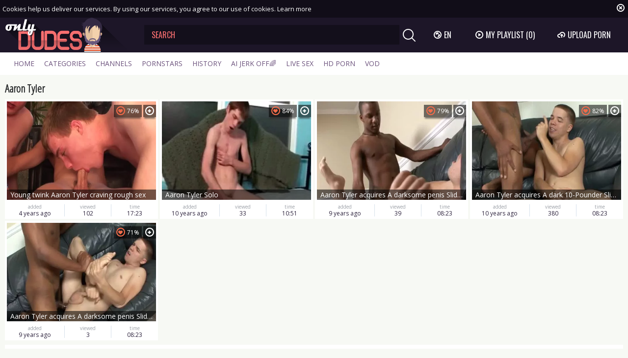

--- FILE ---
content_type: text/html; charset=UTF-8
request_url: https://www.onlydudes.tv/pornstar/aaron-tyler
body_size: 5595
content:
<!DOCTYPE html>
<html lang="en">
<head>
	<meta charset="utf-8">
	<meta name="referrer" content="unsafe-url">
	<meta name="viewport" content="width=device-width, initial-scale=1.0, user-scalable=no">
	<title>Aaron Tyler - Only Dudes TV</title>
	<meta name="description" content="Free gay tube videos with Aaron Tyler. Aaron Tyler solo and bareback movies and top rated scenes. Other gay pornstar videos at Only Dudes TV.">
	<meta name="keywords" content="only dudes, gay porn, gay tube, free gay porn, gay anal videos, muscle hunks, big cocks, threesome, bareback, gay tube movies">
					<link rel="alternate" hreflang="en" href="/pornstar/aaron-tyler">
		<link rel="alternate" hreflang="ru" href="/ru/pornstar/aaron-tyler">
		<link rel="alternate" hreflang="de" href="/de/pornstar/aaron-tyler">
		<link rel="alternate" hreflang="es" href="/es/pornstar/aaron-tyler">
		<link rel="alternate" hreflang="fr" href="/fr/pornstar/aaron-tyler">
		<link rel="alternate" hreflang="pt" href="/pt/pornstar/aaron-tyler">
		<link rel="alternate" hreflang="it" href="/it/pornstar/aaron-tyler">
			<link rel="apple-touch-icon" sizes="57x57" href="/static/images/favicon/apple-icon-57x57-62dabe9957.png">
	<link rel="apple-touch-icon" sizes="60x60" href="/static/images/favicon/apple-icon-60x60-285fce81dc.png">
	<link rel="apple-touch-icon" sizes="72x72" href="/static/images/favicon/apple-icon-72x72-84934d10ea.png">
	<link rel="apple-touch-icon" sizes="76x76" href="/static/images/favicon/apple-icon-76x76-2b60ecfd62.png">
	<link rel="apple-touch-icon" sizes="114x114" href="/static/images/favicon/apple-icon-114x114-ae48a5cfaf.png">
	<link rel="apple-touch-icon" sizes="120x120" href="/static/images/favicon/apple-icon-120x120-2e6a39e01a.png">
	<link rel="apple-touch-icon" sizes="144x144" href="/static/images/favicon/apple-icon-144x144-c08b130800.png">
	<link rel="apple-touch-icon" sizes="152x152" href="/static/images/favicon/apple-icon-152x152-f8c61a2469.png">
	<link rel="apple-touch-icon" sizes="180x180" href="/static/images/favicon/apple-icon-180x180-b9384e66f4.png">
	<link rel="icon" type="image/png" sizes="192x192" href="/static/images/favicon/android-icon-192x192-28dcbf3d50.png">
	<link rel="icon" type="image/png" sizes="32x32" href="/static/images/favicon/favicon-32x32-6e589e53c9.png">
	<link rel="icon" type="image/png" sizes="96x96" href="/static/images/favicon/favicon-96x96-e815400db4.png">
	<link rel="icon" type="image/png" sizes="16x16" href="/static/images/favicon/favicon-16x16-bc0b3b793f.png">
	<link rel="manifest" href="/static/images/favicon/manifest-8b61b04884.json">
		<meta name="msapplication-TileColor" content="#1d1628">
	<meta name="msapplication-TileImage" content="/static/images/favicon/ms-icon-144x144-c08b130800.png">
	<meta name="theme-color" content="#1d1628">
	<link href="https://fonts.googleapis.com/css?family=Open+Sans|Open+Sans+Condensed:300|Oswald&subset=cyrillic" rel="stylesheet">
    <link rel="stylesheet" href="/static/style-light-43dfe72d54.css">
	<script type="text/javascript" src="https://stats.hprofits.com/advertisement.min.js"></script>
									<!-- Google tag (gtag.js) -->
<script async src="https://www.googletagmanager.com/gtag/js?id=G-5JH3MD1L5M"></script>
<script>
  window.dataLayer = window.dataLayer || [];
  function gtag(){dataLayer.push(arguments);}
  gtag('js', new Date());
  function ga() {
    var args = Array.prototype.slice.call(arguments);
    if(args[1] === 'page_view') {
      var dimension = args[2] ? args[2] : {dimension1: 'other'};
      dimension['content_group'] = dimension.dimension1;
      gtag('config', 'G-5JH3MD1L5M', {
        send_page_view: false,
        content_group: dimension.dimension1
      });
      gtag('event', args[1], dimension);
      return;
    }
    gtag(args[1], args[3], {
        'event_category': args[2],
        'event_label': args[4]
    })
  }
ga('send', 'page_view', {dimension1: 'pornstar'});
window.gaId='G-5JH3MD1L5M';
</script>
		</head>
<body data-pp-stat="0">
	<div class="b-root" id="b-root">
		<div class="leaderboard-spot">
			
		</div>
		<div class="b-cookie" id="ticker">
			<div class="b-cookie__body clearfix">
				<div class="b-cookie-mess f-left">
					Cookies help us deliver our services. By using our services, you agree to our use of cookies.
					<a href="/cookie-policy" target="_blank">Learn more</a>
				</div>
				<a href="#" class="b-cookie__close f-right">
					<i class="icon-close"></i>
				</a>
			</div>
		</div>
		<header class="b-header">
			<div class="b-hamburder b-hamburder--header js-offcanvas-button">
				<span></span>
				<span></span>
				<span></span>
				<span></span>
			</div>
			<div class="row">
				<div class="b-header__wrap">
					<div class="b-header__logo">
						<a href="/" title="OnlyDudes.TV" class="b-logo">
							<img src="/static/images/logo-8fd1ab1547.png" alt="Best Gay Hardcore Tube and Male Sex Videos - Only Dudes TV">
						</a>
					</div>
															<div class="b-header__search">
						<form id="search" class="b-search js-search" name="search_form" method="get" action="/search/-query-">
							<input
								type="text"
								value=""
								name="query"
								placeholder="SEARCH"
								autocomplete="off"
								data-url-search="/search-suggestions/-query-"
								class="b-search__input js-search-input"
							>
							<div class="b-search__controls">
								<button class="b-search__submit f-left">
									<i class="icon-search"></i>
								</button>
							</div>
							<div class="b-search-suggestions js-search-suggestions is-hidden" id="search-dropdown" data-loader-text="Loading"></div>
						</form>
					</div>
					<div class="b-header__lang">
						<div class="b-dropdown">
							<a class="b-dropdown__selected js-dropdown dropdown-button" data-activates='dropdown1'><i class="icon-globe"></i>en <i class="icon-arrow-down"></i></a>
							<div class="b-dropdown__select dropdown-content js-lang-switcher" id="dropdown1">
								<ul>
																	<li>
										<a
											href="/ru/pornstar/aaron-tyler"
											class="js-lang"
											data-lang="ru"
											title="Switch to Russian"
										>
											<i class="icon-ru"></i>
											<span>Ru</span>
										</a>
									</li>
																	<li>
										<a
											href="/de/pornstar/aaron-tyler"
											class="js-lang"
											data-lang="de"
											title="Switch to German"
										>
											<i class="icon-de"></i>
											<span>De</span>
										</a>
									</li>
																	<li>
										<a
											href="/es/pornstar/aaron-tyler"
											class="js-lang"
											data-lang="es"
											title="Switch to Spanish"
										>
											<i class="icon-es"></i>
											<span>Es</span>
										</a>
									</li>
																	<li>
										<a
											href="/fr/pornstar/aaron-tyler"
											class="js-lang"
											data-lang="fr"
											title="Switch to French"
										>
											<i class="icon-fr"></i>
											<span>Fr</span>
										</a>
									</li>
																	<li>
										<a
											href="/pt/pornstar/aaron-tyler"
											class="js-lang"
											data-lang="pt"
											title="Switch to Portuguese"
										>
											<i class="icon-pt"></i>
											<span>Pt</span>
										</a>
									</li>
																	<li>
										<a
											href="/it/pornstar/aaron-tyler"
											class="js-lang"
											data-lang="it"
											title="Switch to Italian"
										>
											<i class="icon-it"></i>
											<span>It</span>
										</a>
									</li>
																</ul>
							</div>
						</div>
					</div>
					<div class="b-header__playlist">
						<a href="#" class="b-header__btn js-pl-toggle ripple-hv"><i class="icon-play"></i><span>My Playlist</span> <span class="b-header__btn-counter js-playlist-counter">(0)</span></a>
					</div>
					<div class="b-header__upload">
						<a href="/upload" class="b-header__btn " title="Upload porn"><i class="icon-cloud"></i><span>Upload porn</span></a>
					</div>
				</div>
			</div>
			<nav class="b-main-nav">
				<div class="row">
					<a href="/" class="b-main-nav__link " title="Home">Home</a>
					<a href="/categories" class="b-main-nav__link " title="Categories">Categories</a>
										<a href="/channels" class="b-main-nav__link " title="Channels">Channels</a>
										<a href="/pornstars" class="b-main-nav__link " title="Pornstars">Pornstars</a>
					<a href="/history" class="b-main-nav__link " title="History">History</a>
					<div class="b-main-nav__mi">
						<a href="https://trustpielote.com/resource?zones=300" target="_blank" rel="nofollow" class="b-main-nav__link js-menu-random js-hp-tl" data-spot="MI1" data-menu-id="">
	AI JERK OFF🌈
</a>

<a href="https://trustpielote.com/resource?zones=301" target="_blank" rel="nofollow" class="b-main-nav__link js-menu-random active js-hp-tl" data-spot="MI2" data-menu-id="">
	Live Sex
</a>

<a href="https://trustpielote.com/resource?zones=302" target="_blank" rel="nofollow" class="b-main-nav__link js-menu-random js-hp-tl" data-spot="MI3" data-menu-id="">
	HD Porn
</a>

<a href="https://fhgte.com/gay?utm_campaign=ai.CxY&utm_content=mi4" target="_blank" rel="nofollow" class="b-main-nav__link js-menu-random js-hp-tl" data-spot="MI4" data-menu-id="">
	VOD
</a>

					</div>
				</div>
			</nav>
		</header>

		<div class="relative">
							<div class="row">
					<div class="b-hs b-mobile-spots header-spot header-random"><div data-hp-id="97" data-hp-zone></div></div>
				</div>
						<div class="row">
	<div id="playlist-wrapper" class="b-playlist js-playlist-panel" data-playlist-url="/playlist">
		<div class="relative">
			<h5 class="b-playlist__head">Playlist</h5>
			<div class="b-playlist__empty js-empty-mess is-hide">
				Your playlist is currently empty. Add galleries to playlist by clicking a <button class="b-thumb-item__add"><i class="icon-plus"></i></button> icon on your favourite videos.
			</div>
			<!-- Swiper -->
			<div class="swiper-nav">
				<button class="swiper-nav__prev"><i class="icon-chevron-left"></i></button>
				<button class="swiper-nav__next"><i class="icon-chevron-right"></i></button>
			</div>
			<button class="js-pl-close b-playlist__close"><i class="icon-close"></i></button>
			<div class="swiper-container" id="playlist">
				<div class="swiper-wrapper">
				</div>
			</div>
			<!-- Add Scrollbar -->
			<div class="swiper-scrollbar playlist-scrollbar"></div>
		</div>
	</div>
	
	<script id="thumb-template" type="text/template">
		<div class="swiper-slide">
			<div class="b-thumb-item">
				<div>
					<a
						class="b-thumb-item__img js-gallery-stats js-gallery-link"
						href="{{ thumbLink }}"
						data-gallery-id="{{ galleryId }}"
						data-thumb-id="{{ thumbId }}"
						title="{{ title }}"
						target="blank"
					>
						{{ thumbImage }}
						<h3 class="b-thumb-item__title js-gallery-title">{{ title }}</h3>
					</a>
					<button class="js-rm-from-pl b-thumb-item__add">
						<i class="icon-close"></i>
					</button>
				</div>
			</div>
		</div>
	</script>
	
</div>			<div class="row">
				<section class="b-content " id="main">
												<div class="wrapper">
					<div class="b-head margin-5b f-left">
						<h1>Aaron Tyler</h1>
					</div>
					<div class="f-right"></div>
				</div>
																		<div
						id="galleries"
						class="b-thumb-list js-gallery-list"
						data-infinite-scroll="1"
						data-infinite-scroll-url="/pornstar/aaron-tyler?page=-page-"
						data-page="1"
					>
						    <template id="pornstar-data-template">
                    &quot;Aaron Tyler&quot;
            </template>

			<div class="b-thumb-list__wrap">
									<div class="b-thumb-item js-thumb">
				<div>
					<a
						class="js-gallery-stats js-gallery-link"
						href="/movies/2432061/young-twink-aaron-tyler-craving-rough-sex"
						data-position="1"
						data-gallery-id="2432061"
						data-thumb-id="13824181"
						title="Young twink Aaron Tyler craving rough sex"
						target="_blank"
						data-vp-track
						data-gtid="3195714_4"
					>
						<div class="b-thumb-item__img">
							<picture class="js-gallery-img">
																	<source type="image/webp" srcset="https://icdn05.onlydudes.tv/63915/3195714_4.webp">
																	<source type="image/jpeg" srcset="https://icdn05.onlydudes.tv/63915/3195714_4.jpg">
																<img loading="lazy" data-src="https://icdn05.onlydudes.tv/63915/3195714_4.jpg" width="480" height="320" alt="Young twink Aaron Tyler craving rough sex">
							</picture>
							<h3 class="b-thumb-item__title js-gallery-title">Young twink Aaron Tyler craving rough sex</h3>
							<span class="b-thumb-item__rating"><i class="icon-hearth"></i>76%</span>
														<span class="b-thumb-item__hd">
								<i class="icon-hd"></i>
							</span>
													</div>
						<div class="b-thumb-item__info">
							<div class="b-thumb-item__date">
								<span>added</span>
								4 years ago
							</div>
							<div class="b-thumb-item__view">
								<span>viewed</span>
								102
							</div>
							<div class="b-thumb-item__time js-gallery-duration">
								<span>time</span>
								17:23
							</div>
						</div>
					</a>
					<button class="js-add-to-pl b-thumb-item__add">
						<i class="icon-plus"></i>
						<span class="b-thumb-item__tooltip">
							<span class="relative">
								Add to playlist
							</span>
						</span>
					</button>
				</div>
			</div>
										<div class="b-thumb-item js-thumb">
				<div>
					<a
						class="js-gallery-stats js-gallery-link"
						href="/movies/909308/aaron-tyler-solo"
						data-position="2"
						data-gallery-id="909308"
						data-thumb-id="5031899"
						title="Aaron Tyler Solo"
						target="_blank"
						data-vp-track
						data-gtid="1406442_10"
					>
						<div class="b-thumb-item__img">
							<picture class="js-gallery-img">
																	<source type="image/webp" srcset="https://icdn05.onlydudes.tv/28129/1406442_10.webp">
																	<source type="image/jpeg" srcset="https://icdn05.onlydudes.tv/28129/1406442_10.jpg">
																<img loading="lazy" data-src="https://icdn05.onlydudes.tv/28129/1406442_10.jpg" width="480" height="320" alt="Aaron Tyler Solo">
							</picture>
							<h3 class="b-thumb-item__title js-gallery-title">Aaron Tyler Solo</h3>
							<span class="b-thumb-item__rating"><i class="icon-hearth"></i>84%</span>
													</div>
						<div class="b-thumb-item__info">
							<div class="b-thumb-item__date">
								<span>added</span>
								10 years ago
							</div>
							<div class="b-thumb-item__view">
								<span>viewed</span>
								33
							</div>
							<div class="b-thumb-item__time js-gallery-duration">
								<span>time</span>
								10:51
							</div>
						</div>
					</a>
					<button class="js-add-to-pl b-thumb-item__add">
						<i class="icon-plus"></i>
						<span class="b-thumb-item__tooltip">
							<span class="relative">
								Add to playlist
							</span>
						</span>
					</button>
				</div>
			</div>
										<div class="b-thumb-item js-thumb">
				<div>
					<a
						class="js-gallery-stats js-gallery-link"
						href="/movies/1274693/aaron-tyler-acquires-a-darksome-penis-slid-in-his-butthole"
						data-position="3"
						data-gallery-id="1274693"
						data-thumb-id="7406982"
						title="Aaron Tyler acquires A darksome penis Slid In His butthole"
						target="_blank"
						data-vp-track
						data-gtid="2683102_9"
					>
						<div class="b-thumb-item__img">
							<picture class="js-gallery-img">
																	<source type="image/webp" srcset="https://icdn05.onlydudes.tv/53663/2683102_9.webp">
																	<source type="image/jpeg" srcset="https://icdn05.onlydudes.tv/53663/2683102_9.jpg">
																<img loading="lazy" data-src="https://icdn05.onlydudes.tv/53663/2683102_9.jpg" width="480" height="320" alt="Aaron Tyler acquires A darksome penis Slid In His butthole">
							</picture>
							<h3 class="b-thumb-item__title js-gallery-title">Aaron Tyler acquires A darksome penis Slid In His butthole</h3>
							<span class="b-thumb-item__rating"><i class="icon-hearth"></i>79%</span>
													</div>
						<div class="b-thumb-item__info">
							<div class="b-thumb-item__date">
								<span>added</span>
								9 years ago
							</div>
							<div class="b-thumb-item__view">
								<span>viewed</span>
								39
							</div>
							<div class="b-thumb-item__time js-gallery-duration">
								<span>time</span>
								08:23
							</div>
						</div>
					</a>
					<button class="js-add-to-pl b-thumb-item__add">
						<i class="icon-plus"></i>
						<span class="b-thumb-item__tooltip">
							<span class="relative">
								Add to playlist
							</span>
						</span>
					</button>
				</div>
			</div>
										<div class="b-thumb-item js-thumb">
				<div>
					<a
						class="js-gallery-stats js-gallery-link"
						href="/movies/1118000/aaron-tyler-acquires-a-dark-10-pounder-slid-in-his-wazoo"
						data-position="4"
						data-gallery-id="1118000"
						data-thumb-id="6198713"
						title="Aaron Tyler acquires A dark 10-Pounder Slid In His wazoo"
						target="_blank"
						data-vp-track
						data-gtid="2558223_7"
					>
						<div class="b-thumb-item__img">
							<picture class="js-gallery-img">
																	<source type="image/webp" srcset="https://icdn05.onlydudes.tv/51165/2558223_7.webp">
																	<source type="image/jpeg" srcset="https://icdn05.onlydudes.tv/51165/2558223_7.jpg">
																<img loading="lazy" data-src="https://icdn05.onlydudes.tv/51165/2558223_7.jpg" width="480" height="320" alt="Aaron Tyler acquires A dark 10-Pounder Slid In His wazoo">
							</picture>
							<h3 class="b-thumb-item__title js-gallery-title">Aaron Tyler acquires A dark 10-Pounder Slid In His wazoo</h3>
							<span class="b-thumb-item__rating"><i class="icon-hearth"></i>82%</span>
														<span class="b-thumb-item__hd">
								<i class="icon-hd"></i>
							</span>
													</div>
						<div class="b-thumb-item__info">
							<div class="b-thumb-item__date">
								<span>added</span>
								10 years ago
							</div>
							<div class="b-thumb-item__view">
								<span>viewed</span>
								380
							</div>
							<div class="b-thumb-item__time js-gallery-duration">
								<span>time</span>
								08:23
							</div>
						</div>
					</a>
					<button class="js-add-to-pl b-thumb-item__add">
						<i class="icon-plus"></i>
						<span class="b-thumb-item__tooltip">
							<span class="relative">
								Add to playlist
							</span>
						</span>
					</button>
				</div>
			</div>
										<div class="b-thumb-item js-thumb">
				<div>
					<a
						class="js-gallery-stats js-gallery-link"
						href="/movies/1284894/aaron-tyler-acquires-a-darksome-penis-slid-in-his-wazoo"
						data-position="5"
						data-gallery-id="1284894"
						data-thumb-id="7522103"
						title="Aaron Tyler acquires A darksome penis Slid In His wazoo"
						target="_blank"
						data-vp-track
						data-gtid="2633192_10"
					>
						<div class="b-thumb-item__img">
							<picture class="js-gallery-img">
																	<source type="image/webp" srcset="https://icdn05.onlydudes.tv/52664/2633192_10.webp">
																	<source type="image/jpeg" srcset="https://icdn05.onlydudes.tv/52664/2633192_10.jpg">
																<img loading="lazy" data-src="https://icdn05.onlydudes.tv/52664/2633192_10.jpg" width="480" height="320" alt="Aaron Tyler acquires A darksome penis Slid In His wazoo">
							</picture>
							<h3 class="b-thumb-item__title js-gallery-title">Aaron Tyler acquires A darksome penis Slid In His wazoo</h3>
							<span class="b-thumb-item__rating"><i class="icon-hearth"></i>71%</span>
														<span class="b-thumb-item__hd">
								<i class="icon-hd"></i>
							</span>
													</div>
						<div class="b-thumb-item__info">
							<div class="b-thumb-item__date">
								<span>added</span>
								9 years ago
							</div>
							<div class="b-thumb-item__view">
								<span>viewed</span>
								3
							</div>
							<div class="b-thumb-item__time js-gallery-duration">
								<span>time</span>
								08:23
							</div>
						</div>
					</a>
					<button class="js-add-to-pl b-thumb-item__add">
						<i class="icon-plus"></i>
						<span class="b-thumb-item__tooltip">
							<span class="relative">
								Add to playlist
							</span>
						</span>
					</button>
				</div>
			</div>
					</div>
		<div class="b-more-thumbs">
	<div class="b-more-thumbs__list js-native-container">
		<script>window.NativeConfig = {customCount: true};</script>
<div data-hp-id="778" data-hp-zone></div>
	</div>
</div>
<div class="b-footer-area">
	<div class="b-footer-area__inner">
		<div class="b-mobile-spots footer-spot js-not-rendered-random"></div>
	</div>
</div>

<script id="footer-random-template" type="text/template">
	<div class="b-mobile-spots-wrap">
		<div class="b-mobile-spots-wrap__inner">
			<div class="b-mobile-spots footer-spot js-footer-random js-not-rendered-random"><div data-hp-id="101" data-hp-zone></div>

<style>
.b-mobile-spots,
.mobile-random.footer-spot {
  max-width: 100%;
}
.b-mobile-spots.footer-spot iframe,
.mobile-random.footer-spot iframe {
  width: 33.33%;
}
</style>
<div data-hp-id="99" data-hp-zone></div>
<div data-hp-id="100" data-hp-zone></div></div>
		</div>
	</div>
</script>
		<script id="tracker-data-1" class="js-tracker" type="application/json">{"d":"onlydudes.tv","rid":1,"useLocalUrl":false,"ct":"galleries","pt":"pornstar","w":"Aaron Tyler"}</script>
	
					</div>
					<div class="clear"></div>
										<div class="b-load-more b-load-more--loader is-hide" id="load-more" data-no-more-title="No more content">
						<a class="load-more" href="#load-more" title="Load More"> <span class="relative"><i class="icon-more"></i><i class="icon-css-loader"></i></span> <span>Loading</span></a>
					</div>
										<div class="clear"></div>
													</section>
			</div>
			<div class="b-off-canvas">
				<div class="relative">
					<div class="b-off-canvas__header">
						<a href="/" title="OnlyDudes.TV" class="b-header__logo"><img src="/static/images/logo-8fd1ab1547.png" alt="Best Gay Hardcore Tube and Male Sex Videos - Only Dudes TV"></a>
					</div>
					<form id="mobile-search" class="b-search js-search" name="search_form" method="get" action="/search/-query-">
						<div class="relative">
							<input
								type="text"
								value=""
								name="query"
								placeholder="SEARCH"
								autocomplete="off"
								data-url-search="/search-suggestions/-query-"
								class="b-search__input js-search-input"
							>
							<div class="b-search__controls">
								<button class="b-search__submit f-left" id="search-button">
									<i class="icon-search"></i>
								</button>
							</div>
							<div class="b-search-suggestions js-search-suggestions is-hidden" id="mobile-search-dropdown" data-loader-text="Loading"></div>
						</div>
					</form>
					<div class="b-mobile-menu">
						<a href="/" class="b-mobile-menu__link " title="Popular">Popular</a>
						<a href="/newest" class="b-mobile-menu__link " title="Newest">Newest</a>
						<a href="/top_rated" class="b-mobile-menu__link " title="Top rated">Top rated</a>
						<a href="/categories" class="b-mobile-menu__link " title="Categories">Categories</a>
												<a href="/channels" class="b-mobile-menu__link " title="Channels">Channels</a>
												<a href="/pornstars" class="b-mobile-menu__link " title="Pornstars">Pornstars</a>
						<a href="/history" class="b-mobile-menu__link " title="History">History</a>
						<a href="/upload" class="b-mobile-menu__link " title="Upload porn"><span>Upload porn</span></a>
						<hr>
						<div class="b-dropdown">
							<a class="b-dropdown__selected js-dropdown dropdown-button" data-activates='dropdown2'><i class="icon-globe"></i>en <i class="icon-arrows_dn"></i></a>
							<div class="b-dropdown__select dropdown-content"  id="dropdown2">
								<ul>
															<li><a
									href="/ru/pornstar/aaron-tyler" title="Set language Russian"
								>
									<i class="icon-ru"></i>
									<span>Ru</span>
								</a></li>
															<li><a
									href="/de/pornstar/aaron-tyler" title="Set language German"
								>
									<i class="icon-de"></i>
									<span>De</span>
								</a></li>
															<li><a
									href="/es/pornstar/aaron-tyler" title="Set language Spanish"
								>
									<i class="icon-es"></i>
									<span>Es</span>
								</a></li>
															<li><a
									href="/fr/pornstar/aaron-tyler" title="Set language French"
								>
									<i class="icon-fr"></i>
									<span>Fr</span>
								</a></li>
															<li><a
									href="/pt/pornstar/aaron-tyler" title="Set language Portuguese"
								>
									<i class="icon-pt"></i>
									<span>Pt</span>
								</a></li>
															<li><a
									href="/it/pornstar/aaron-tyler" title="Set language Italian"
								>
									<i class="icon-it"></i>
									<span>It</span>
								</a></li>
															</ul>
							</div>
						</div>
						<hr>
						<a href="/dmca" class="b-mobile-menu__link  "  title="DMCA / Copyright">DMCA / Copyright</a>
						<a href="/contact-us" class="b-mobile-menu__link  "  title="Contact us">Contact us</a>
						<a href="/content-removal" class="b-mobile-menu__link  "  title="Content Removal">Content Removal</a>
						<a href="/cookie-policy" class="b-mobile-menu__link  "  title="Cookie policy">Cookie policy</a>
						<a href="/privacy-policy" class="b-mobile-menu__link  "  title="Privacy policy">Privacy policy</a>
					</div>
				</div>
			</div>
		</div>
			<div class="h-footer--bottom"></div>
	</div>
	<div class="b-footer--bottom">
		<footer>
			<a href="/dmca" title="DMCA / Copyright">DMCA / Copyright</a>
			<a href="/contact-us" title="Contact us">Contact us</a>
			<a href="/content-removal" title="Content Removal">Content Removal</a>
			<a href="/cookie-policy" title="Cookie policy">Cookie policy</a>
			<a href="/privacy-policy" title="Privacy policy">Privacy policy</a>
		</footer>
	</div>
		<div class="b-notify js-notify-wrap is-transparent">
		<div class="relative">
			<div class="b-notify__body js-notify-template">
				<div class="b-notify__mess js-notify-mess"></div>
				<button class="b-notify__close js-notify-close">
					<i class="icon-close"></i>
				</button>
			</div>
		</div>
	</div>

	<div class="js-tube-config" data-v-update-url="https://u3.onlydudes.tv/video"></div>

		<script src="/static/common-86084abc1e.js" defer></script>
	<script src="/static/home-3c7721c77e.js" defer></script>
	
				
		
		
		<script>window.hpRdrConfig = { ignoreIfNotVisible: false }</script>
<script id="hpt-rdr" data-static-path="https://cdn.trustpielote.com" data-hpt-url="trustpielote.com" src="https://cdn.trustpielote.com/rdr/renderer.js" async></script>
	
			<div data-hp-id="156" data-hp-zone></div>	<script defer src="https://static.cloudflareinsights.com/beacon.min.js/vcd15cbe7772f49c399c6a5babf22c1241717689176015" integrity="sha512-ZpsOmlRQV6y907TI0dKBHq9Md29nnaEIPlkf84rnaERnq6zvWvPUqr2ft8M1aS28oN72PdrCzSjY4U6VaAw1EQ==" data-cf-beacon='{"version":"2024.11.0","token":"e3d7883cc57c41aab6a4ae07d03e663e","r":1,"server_timing":{"name":{"cfCacheStatus":true,"cfEdge":true,"cfExtPri":true,"cfL4":true,"cfOrigin":true,"cfSpeedBrain":true},"location_startswith":null}}' crossorigin="anonymous"></script>
</body>
</html>
